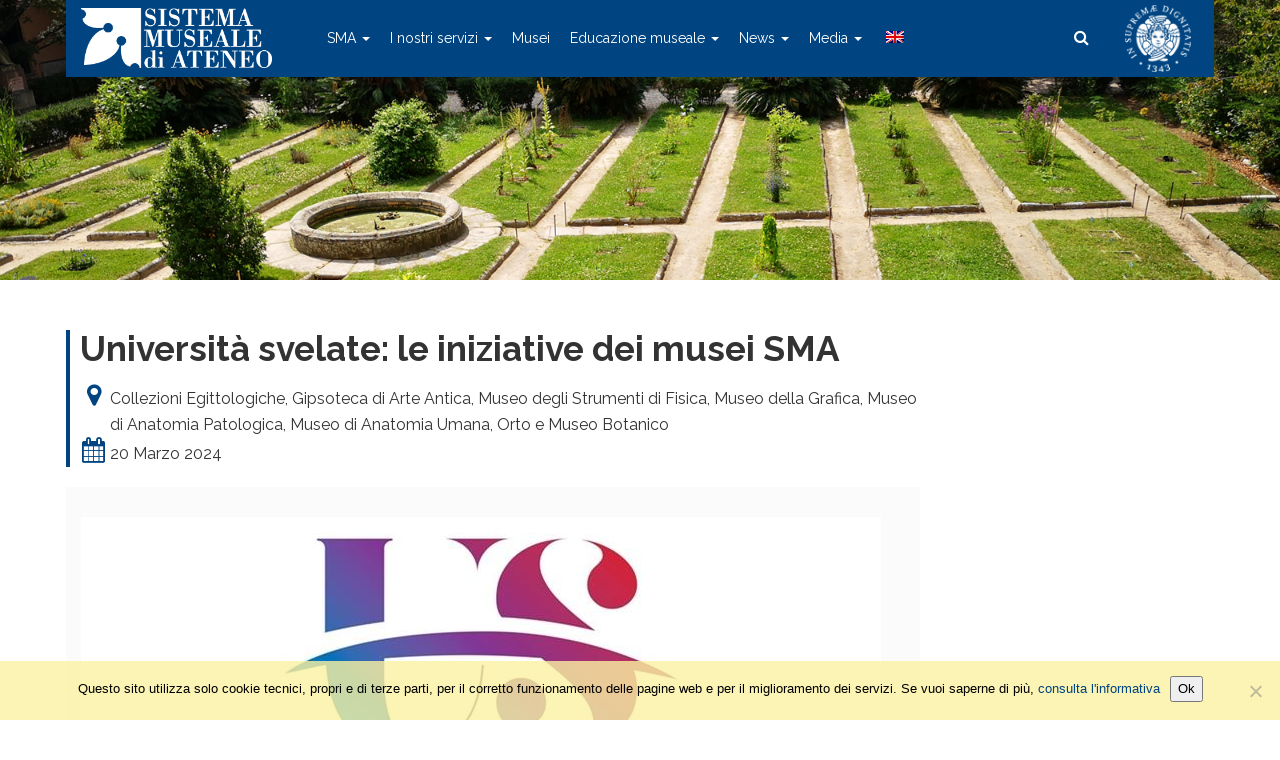

--- FILE ---
content_type: text/html; charset=UTF-8
request_url: https://www.sma.unipi.it/2024/03/universita-svelate/
body_size: 12731
content:
<!DOCTYPE html>
<html class="no-js" lang="it">
<head>
	<title>Università svelate: le iniziative dei musei SMA - Sistema Museale di Ateneo</title>
	<meta charset="utf-8">
	<meta http-equiv="X-UA-Compatible" content="IE=edge">
        <meta name="viewport" content="width=device-width, initial-scale=1.0">
	<meta name='robots' content='index, follow, max-image-preview:large, max-snippet:-1, max-video-preview:-1' />
<link rel="alternate" hreflang="it-it" href="https://www.sma.unipi.it/2024/03/universita-svelate/" />
<link rel="alternate" hreflang="x-default" href="https://www.sma.unipi.it/2024/03/universita-svelate/" />

	<!-- This site is optimized with the Yoast SEO plugin v24.5 - https://yoast.com/wordpress/plugins/seo/ -->
	<link rel="canonical" href="https://www.sma.unipi.it/2024/03/universita-svelate/" />
	<meta property="og:locale" content="it_IT" />
	<meta property="og:type" content="article" />
	<meta property="og:title" content="Università svelate: le iniziative dei musei SMA - Sistema Museale di Ateneo" />
	<meta property="og:description" content="L&#8217;Università di Pisa aderisce&nbsp;all&#8217;iniziativa Università svelate, promossa dalla CRUI &#8211; Conferenza dei Rettori delle Università Italiane con il patrocinio del&nbsp;Ministero dell&#8217;Università e della Ricerca. Il 20 marzo, in occasione della Giornata Nazionale delle Università, in coincidenza con la Giornata Internazionale della Felicità e all&#8217;interno della Settimana della Minerva, in tutta Italia le università celebreranno ilLeggi tutto &gt;" />
	<meta property="og:url" content="https://www.sma.unipi.it/2024/03/universita-svelate/" />
	<meta property="og:site_name" content="Sistema Museale di Ateneo" />
	<meta property="article:publisher" content="https://www.facebook.com/Sistemamusealeunipi/" />
	<meta property="article:published_time" content="2024-03-11T08:34:51+00:00" />
	<meta property="article:modified_time" content="2024-03-21T07:35:12+00:00" />
	<meta property="og:image" content="https://www.sma.unipi.it/wp-content/uploads/2024/03/pub_crop_thumb_Immagine_7ffc31bf-f57f-425b-adee-ac2efabc3b64.jpg" />
	<meta property="og:image:width" content="800" />
	<meta property="og:image:height" content="452" />
	<meta property="og:image:type" content="image/jpeg" />
	<meta name="author" content="a030507@unipi.it" />
	<meta name="twitter:card" content="summary_large_image" />
	<meta name="twitter:label1" content="Scritto da" />
	<meta name="twitter:data1" content="a030507@unipi.it" />
	<meta name="twitter:label2" content="Tempo di lettura stimato" />
	<meta name="twitter:data2" content="3 minuti" />
	<script type="application/ld+json" class="yoast-schema-graph">{"@context":"https://schema.org","@graph":[{"@type":"Article","@id":"https://www.sma.unipi.it/2024/03/universita-svelate/#article","isPartOf":{"@id":"https://www.sma.unipi.it/2024/03/universita-svelate/"},"author":{"name":"a030507@unipi.it","@id":"https://www.sma.unipi.it/#/schema/person/d2bebbee5f49fba3413b89e668d3aad6"},"headline":"Università svelate: le iniziative dei musei SMA","datePublished":"2024-03-11T08:34:51+00:00","dateModified":"2024-03-21T07:35:12+00:00","mainEntityOfPage":{"@id":"https://www.sma.unipi.it/2024/03/universita-svelate/"},"wordCount":356,"publisher":{"@id":"https://www.sma.unipi.it/#organization"},"image":{"@id":"https://www.sma.unipi.it/2024/03/universita-svelate/#primaryimage"},"thumbnailUrl":"https://www.sma.unipi.it/wp-content/uploads/2024/03/pub_crop_thumb_Immagine_7ffc31bf-f57f-425b-adee-ac2efabc3b64.jpg","articleSection":["Collezioni Egittologiche","Evento","Gipsoteca di Arte Antica","Museo degli Strumenti di Fisica","Museo della Grafica","Museo di Anatomia Patologica","Museo di Anatomia Umana","Orto e Museo Botanico"],"inLanguage":"it-IT"},{"@type":"WebPage","@id":"https://www.sma.unipi.it/2024/03/universita-svelate/","url":"https://www.sma.unipi.it/2024/03/universita-svelate/","name":"Università svelate: le iniziative dei musei SMA - Sistema Museale di Ateneo","isPartOf":{"@id":"https://www.sma.unipi.it/#website"},"primaryImageOfPage":{"@id":"https://www.sma.unipi.it/2024/03/universita-svelate/#primaryimage"},"image":{"@id":"https://www.sma.unipi.it/2024/03/universita-svelate/#primaryimage"},"thumbnailUrl":"https://www.sma.unipi.it/wp-content/uploads/2024/03/pub_crop_thumb_Immagine_7ffc31bf-f57f-425b-adee-ac2efabc3b64.jpg","datePublished":"2024-03-11T08:34:51+00:00","dateModified":"2024-03-21T07:35:12+00:00","breadcrumb":{"@id":"https://www.sma.unipi.it/2024/03/universita-svelate/#breadcrumb"},"inLanguage":"it-IT","potentialAction":[{"@type":"ReadAction","target":["https://www.sma.unipi.it/2024/03/universita-svelate/"]}]},{"@type":"ImageObject","inLanguage":"it-IT","@id":"https://www.sma.unipi.it/2024/03/universita-svelate/#primaryimage","url":"https://www.sma.unipi.it/wp-content/uploads/2024/03/pub_crop_thumb_Immagine_7ffc31bf-f57f-425b-adee-ac2efabc3b64.jpg","contentUrl":"https://www.sma.unipi.it/wp-content/uploads/2024/03/pub_crop_thumb_Immagine_7ffc31bf-f57f-425b-adee-ac2efabc3b64.jpg","width":800,"height":452},{"@type":"BreadcrumbList","@id":"https://www.sma.unipi.it/2024/03/universita-svelate/#breadcrumb","itemListElement":[{"@type":"ListItem","position":1,"name":"Home","item":"https://www.sma.unipi.it/"},{"@type":"ListItem","position":2,"name":"Archivio","item":"https://www.sma.unipi.it/archivio/"},{"@type":"ListItem","position":3,"name":"Università svelate: le iniziative dei musei SMA"}]},{"@type":"WebSite","@id":"https://www.sma.unipi.it/#website","url":"https://www.sma.unipi.it/","name":"Sistema Museale di Ateneo","description":"","publisher":{"@id":"https://www.sma.unipi.it/#organization"},"potentialAction":[{"@type":"SearchAction","target":{"@type":"EntryPoint","urlTemplate":"https://www.sma.unipi.it/?s={search_term_string}"},"query-input":{"@type":"PropertyValueSpecification","valueRequired":true,"valueName":"search_term_string"}}],"inLanguage":"it-IT"},{"@type":"Organization","@id":"https://www.sma.unipi.it/#organization","name":"Sistema Museale di Ateneo","url":"https://www.sma.unipi.it/","logo":{"@type":"ImageObject","inLanguage":"it-IT","@id":"https://www.sma.unipi.it/#/schema/logo/image/","url":"https://www.sma.unipi.it/wp-content/uploads/2017/11/logo-sma.jpg","contentUrl":"https://www.sma.unipi.it/wp-content/uploads/2017/11/logo-sma.jpg","width":185,"height":75,"caption":"Sistema Museale di Ateneo"},"image":{"@id":"https://www.sma.unipi.it/#/schema/logo/image/"},"sameAs":["https://www.facebook.com/Sistemamusealeunipi/"]},{"@type":"Person","@id":"https://www.sma.unipi.it/#/schema/person/d2bebbee5f49fba3413b89e668d3aad6","name":"a030507@unipi.it"}]}</script>
	<!-- / Yoast SEO plugin. -->


<link rel='dns-prefetch' href='//maps.google.com' />
<link rel='dns-prefetch' href='//cdnjs.cloudflare.com' />
<link rel='dns-prefetch' href='//stats.wp.com' />
<link rel='dns-prefetch' href='//fonts.googleapis.com' />
<link rel='dns-prefetch' href='//maxcdn.bootstrapcdn.com' />
<link rel='dns-prefetch' href='//v0.wordpress.com' />
<link rel='stylesheet' id='wp-block-library-css' href='https://www.sma.unipi.it/wp-includes/css/dist/block-library/style.min.css?ver=6.5.7'  media='all' />
<link rel='stylesheet' id='mediaelement-css' href='https://www.sma.unipi.it/wp-includes/js/mediaelement/mediaelementplayer-legacy.min.css?ver=4.2.17'  media='all' />
<link rel='stylesheet' id='wp-mediaelement-css' href='https://www.sma.unipi.it/wp-includes/js/mediaelement/wp-mediaelement.min.css?ver=6.5.7'  media='all' />
<style id='jetpack-sharing-buttons-style-inline-css' type='text/css'>
.jetpack-sharing-buttons__services-list{display:flex;flex-direction:row;flex-wrap:wrap;gap:0;list-style-type:none;margin:5px;padding:0}.jetpack-sharing-buttons__services-list.has-small-icon-size{font-size:12px}.jetpack-sharing-buttons__services-list.has-normal-icon-size{font-size:16px}.jetpack-sharing-buttons__services-list.has-large-icon-size{font-size:24px}.jetpack-sharing-buttons__services-list.has-huge-icon-size{font-size:36px}@media print{.jetpack-sharing-buttons__services-list{display:none!important}}.editor-styles-wrapper .wp-block-jetpack-sharing-buttons{gap:0;padding-inline-start:0}ul.jetpack-sharing-buttons__services-list.has-background{padding:1.25em 2.375em}
</style>
<style id='classic-theme-styles-inline-css' type='text/css'>
/*! This file is auto-generated */
.wp-block-button__link{color:#fff;background-color:#32373c;border-radius:9999px;box-shadow:none;text-decoration:none;padding:calc(.667em + 2px) calc(1.333em + 2px);font-size:1.125em}.wp-block-file__button{background:#32373c;color:#fff;text-decoration:none}
</style>
<style id='global-styles-inline-css' type='text/css'>
body{--wp--preset--color--black: #000000;--wp--preset--color--cyan-bluish-gray: #abb8c3;--wp--preset--color--white: #ffffff;--wp--preset--color--pale-pink: #f78da7;--wp--preset--color--vivid-red: #cf2e2e;--wp--preset--color--luminous-vivid-orange: #ff6900;--wp--preset--color--luminous-vivid-amber: #fcb900;--wp--preset--color--light-green-cyan: #7bdcb5;--wp--preset--color--vivid-green-cyan: #00d084;--wp--preset--color--pale-cyan-blue: #8ed1fc;--wp--preset--color--vivid-cyan-blue: #0693e3;--wp--preset--color--vivid-purple: #9b51e0;--wp--preset--gradient--vivid-cyan-blue-to-vivid-purple: linear-gradient(135deg,rgba(6,147,227,1) 0%,rgb(155,81,224) 100%);--wp--preset--gradient--light-green-cyan-to-vivid-green-cyan: linear-gradient(135deg,rgb(122,220,180) 0%,rgb(0,208,130) 100%);--wp--preset--gradient--luminous-vivid-amber-to-luminous-vivid-orange: linear-gradient(135deg,rgba(252,185,0,1) 0%,rgba(255,105,0,1) 100%);--wp--preset--gradient--luminous-vivid-orange-to-vivid-red: linear-gradient(135deg,rgba(255,105,0,1) 0%,rgb(207,46,46) 100%);--wp--preset--gradient--very-light-gray-to-cyan-bluish-gray: linear-gradient(135deg,rgb(238,238,238) 0%,rgb(169,184,195) 100%);--wp--preset--gradient--cool-to-warm-spectrum: linear-gradient(135deg,rgb(74,234,220) 0%,rgb(151,120,209) 20%,rgb(207,42,186) 40%,rgb(238,44,130) 60%,rgb(251,105,98) 80%,rgb(254,248,76) 100%);--wp--preset--gradient--blush-light-purple: linear-gradient(135deg,rgb(255,206,236) 0%,rgb(152,150,240) 100%);--wp--preset--gradient--blush-bordeaux: linear-gradient(135deg,rgb(254,205,165) 0%,rgb(254,45,45) 50%,rgb(107,0,62) 100%);--wp--preset--gradient--luminous-dusk: linear-gradient(135deg,rgb(255,203,112) 0%,rgb(199,81,192) 50%,rgb(65,88,208) 100%);--wp--preset--gradient--pale-ocean: linear-gradient(135deg,rgb(255,245,203) 0%,rgb(182,227,212) 50%,rgb(51,167,181) 100%);--wp--preset--gradient--electric-grass: linear-gradient(135deg,rgb(202,248,128) 0%,rgb(113,206,126) 100%);--wp--preset--gradient--midnight: linear-gradient(135deg,rgb(2,3,129) 0%,rgb(40,116,252) 100%);--wp--preset--font-size--small: 13px;--wp--preset--font-size--medium: 20px;--wp--preset--font-size--large: 36px;--wp--preset--font-size--x-large: 42px;--wp--preset--spacing--20: 0.44rem;--wp--preset--spacing--30: 0.67rem;--wp--preset--spacing--40: 1rem;--wp--preset--spacing--50: 1.5rem;--wp--preset--spacing--60: 2.25rem;--wp--preset--spacing--70: 3.38rem;--wp--preset--spacing--80: 5.06rem;--wp--preset--shadow--natural: 6px 6px 9px rgba(0, 0, 0, 0.2);--wp--preset--shadow--deep: 12px 12px 50px rgba(0, 0, 0, 0.4);--wp--preset--shadow--sharp: 6px 6px 0px rgba(0, 0, 0, 0.2);--wp--preset--shadow--outlined: 6px 6px 0px -3px rgba(255, 255, 255, 1), 6px 6px rgba(0, 0, 0, 1);--wp--preset--shadow--crisp: 6px 6px 0px rgba(0, 0, 0, 1);}:where(.is-layout-flex){gap: 0.5em;}:where(.is-layout-grid){gap: 0.5em;}body .is-layout-flex{display: flex;}body .is-layout-flex{flex-wrap: wrap;align-items: center;}body .is-layout-flex > *{margin: 0;}body .is-layout-grid{display: grid;}body .is-layout-grid > *{margin: 0;}:where(.wp-block-columns.is-layout-flex){gap: 2em;}:where(.wp-block-columns.is-layout-grid){gap: 2em;}:where(.wp-block-post-template.is-layout-flex){gap: 1.25em;}:where(.wp-block-post-template.is-layout-grid){gap: 1.25em;}.has-black-color{color: var(--wp--preset--color--black) !important;}.has-cyan-bluish-gray-color{color: var(--wp--preset--color--cyan-bluish-gray) !important;}.has-white-color{color: var(--wp--preset--color--white) !important;}.has-pale-pink-color{color: var(--wp--preset--color--pale-pink) !important;}.has-vivid-red-color{color: var(--wp--preset--color--vivid-red) !important;}.has-luminous-vivid-orange-color{color: var(--wp--preset--color--luminous-vivid-orange) !important;}.has-luminous-vivid-amber-color{color: var(--wp--preset--color--luminous-vivid-amber) !important;}.has-light-green-cyan-color{color: var(--wp--preset--color--light-green-cyan) !important;}.has-vivid-green-cyan-color{color: var(--wp--preset--color--vivid-green-cyan) !important;}.has-pale-cyan-blue-color{color: var(--wp--preset--color--pale-cyan-blue) !important;}.has-vivid-cyan-blue-color{color: var(--wp--preset--color--vivid-cyan-blue) !important;}.has-vivid-purple-color{color: var(--wp--preset--color--vivid-purple) !important;}.has-black-background-color{background-color: var(--wp--preset--color--black) !important;}.has-cyan-bluish-gray-background-color{background-color: var(--wp--preset--color--cyan-bluish-gray) !important;}.has-white-background-color{background-color: var(--wp--preset--color--white) !important;}.has-pale-pink-background-color{background-color: var(--wp--preset--color--pale-pink) !important;}.has-vivid-red-background-color{background-color: var(--wp--preset--color--vivid-red) !important;}.has-luminous-vivid-orange-background-color{background-color: var(--wp--preset--color--luminous-vivid-orange) !important;}.has-luminous-vivid-amber-background-color{background-color: var(--wp--preset--color--luminous-vivid-amber) !important;}.has-light-green-cyan-background-color{background-color: var(--wp--preset--color--light-green-cyan) !important;}.has-vivid-green-cyan-background-color{background-color: var(--wp--preset--color--vivid-green-cyan) !important;}.has-pale-cyan-blue-background-color{background-color: var(--wp--preset--color--pale-cyan-blue) !important;}.has-vivid-cyan-blue-background-color{background-color: var(--wp--preset--color--vivid-cyan-blue) !important;}.has-vivid-purple-background-color{background-color: var(--wp--preset--color--vivid-purple) !important;}.has-black-border-color{border-color: var(--wp--preset--color--black) !important;}.has-cyan-bluish-gray-border-color{border-color: var(--wp--preset--color--cyan-bluish-gray) !important;}.has-white-border-color{border-color: var(--wp--preset--color--white) !important;}.has-pale-pink-border-color{border-color: var(--wp--preset--color--pale-pink) !important;}.has-vivid-red-border-color{border-color: var(--wp--preset--color--vivid-red) !important;}.has-luminous-vivid-orange-border-color{border-color: var(--wp--preset--color--luminous-vivid-orange) !important;}.has-luminous-vivid-amber-border-color{border-color: var(--wp--preset--color--luminous-vivid-amber) !important;}.has-light-green-cyan-border-color{border-color: var(--wp--preset--color--light-green-cyan) !important;}.has-vivid-green-cyan-border-color{border-color: var(--wp--preset--color--vivid-green-cyan) !important;}.has-pale-cyan-blue-border-color{border-color: var(--wp--preset--color--pale-cyan-blue) !important;}.has-vivid-cyan-blue-border-color{border-color: var(--wp--preset--color--vivid-cyan-blue) !important;}.has-vivid-purple-border-color{border-color: var(--wp--preset--color--vivid-purple) !important;}.has-vivid-cyan-blue-to-vivid-purple-gradient-background{background: var(--wp--preset--gradient--vivid-cyan-blue-to-vivid-purple) !important;}.has-light-green-cyan-to-vivid-green-cyan-gradient-background{background: var(--wp--preset--gradient--light-green-cyan-to-vivid-green-cyan) !important;}.has-luminous-vivid-amber-to-luminous-vivid-orange-gradient-background{background: var(--wp--preset--gradient--luminous-vivid-amber-to-luminous-vivid-orange) !important;}.has-luminous-vivid-orange-to-vivid-red-gradient-background{background: var(--wp--preset--gradient--luminous-vivid-orange-to-vivid-red) !important;}.has-very-light-gray-to-cyan-bluish-gray-gradient-background{background: var(--wp--preset--gradient--very-light-gray-to-cyan-bluish-gray) !important;}.has-cool-to-warm-spectrum-gradient-background{background: var(--wp--preset--gradient--cool-to-warm-spectrum) !important;}.has-blush-light-purple-gradient-background{background: var(--wp--preset--gradient--blush-light-purple) !important;}.has-blush-bordeaux-gradient-background{background: var(--wp--preset--gradient--blush-bordeaux) !important;}.has-luminous-dusk-gradient-background{background: var(--wp--preset--gradient--luminous-dusk) !important;}.has-pale-ocean-gradient-background{background: var(--wp--preset--gradient--pale-ocean) !important;}.has-electric-grass-gradient-background{background: var(--wp--preset--gradient--electric-grass) !important;}.has-midnight-gradient-background{background: var(--wp--preset--gradient--midnight) !important;}.has-small-font-size{font-size: var(--wp--preset--font-size--small) !important;}.has-medium-font-size{font-size: var(--wp--preset--font-size--medium) !important;}.has-large-font-size{font-size: var(--wp--preset--font-size--large) !important;}.has-x-large-font-size{font-size: var(--wp--preset--font-size--x-large) !important;}
.wp-block-navigation a:where(:not(.wp-element-button)){color: inherit;}
:where(.wp-block-post-template.is-layout-flex){gap: 1.25em;}:where(.wp-block-post-template.is-layout-grid){gap: 1.25em;}
:where(.wp-block-columns.is-layout-flex){gap: 2em;}:where(.wp-block-columns.is-layout-grid){gap: 2em;}
.wp-block-pullquote{font-size: 1.5em;line-height: 1.6;}
</style>
<link rel='stylesheet' id='cookie-notice-front-css' href='https://www.sma.unipi.it/wp-content/plugins/cookie-notice/css/front.min.css?ver=2.5.11'  media='all' />
<link rel='stylesheet' id='wpa-style-css' href='https://www.sma.unipi.it/wp-content/plugins/wp-accessibility/css/wpa-style.css?ver=2.2.6'  media='all' />
<style id='wpa-style-inline-css' type='text/css'>
:root { --admin-bar-top : 7px; }
</style>
<link rel='stylesheet' id='wpml-menu-item-0-css' href='https://www.sma.unipi.it/wp-content/plugins/sitepress-multilingual-cms/templates/language-switchers/menu-item/style.min.css?ver=1'  media='all' />
<link rel='stylesheet' id='bootstrap-css-css' href='https://www.sma.unipi.it/wp-content/themes/bst-master/css/bootstrap.min.css?ver=3.3.4'  media='all' />
<link rel='stylesheet' id='bst-css-css' href='https://www.sma.unipi.it/wp-content/themes/bst-master/css/bst.css?ver=1.25'  media='all' />
<link rel='stylesheet' id='bst-responsive-css-css' href='https://www.sma.unipi.it/wp-content/themes/bst-master/css/bst-responsive.css'  media='all' />
<link rel='stylesheet' id='raleway-font-css' href='//fonts.googleapis.com/css?family=Raleway%3A300%2C400%2C600%2C700&#038;ver=1.0'  media='all' />
<link rel='stylesheet' id='font-awesome-css' href='//maxcdn.bootstrapcdn.com/font-awesome/4.7.0/css/font-awesome.min.css?ver=4.7.0'  media='all' />
<link rel='stylesheet' id='select2-css-css' href='//cdnjs.cloudflare.com/ajax/libs/select2/4.0.5/css/select2.min.css'  media='all' />
<link rel='stylesheet' id='select2-bootstrap-theme-css' href='//cdnjs.cloudflare.com/ajax/libs/select2-bootstrap-theme/0.1.0-beta.10/select2-bootstrap.min.css'  media='all' />
<script  src="https://www.sma.unipi.it/wp-includes/js/jquery/jquery.min.js?ver=3.7.1" id="jquery-core-js"></script>
<script  src="https://www.sma.unipi.it/wp-includes/js/jquery/jquery-migrate.min.js?ver=3.4.1" id="jquery-migrate-js"></script>
<script type="text/javascript" id="3d-flip-book-client-locale-loader-js-extra">
/* <![CDATA[ */
var FB3D_CLIENT_LOCALE = {"ajaxurl":"https:\/\/www.sma.unipi.it\/wp-admin\/admin-ajax.php","dictionary":{"Table of contents":"Table of contents","Close":"Close","Bookmarks":"Bookmarks","Thumbnails":"Thumbnails","Search":"Search","Share":"Share","Facebook":"Facebook","Twitter":"Twitter","Email":"Email","Play":"Play","Previous page":"Previous page","Next page":"Next page","Zoom in":"Zoom in","Zoom out":"Zoom out","Fit view":"Fit view","Auto play":"Auto play","Full screen":"Full screen","More":"More","Smart pan":"Smart pan","Single page":"Single page","Sounds":"Sounds","Stats":"Stats","Print":"Print","Download":"Download","Goto first page":"Goto first page","Goto last page":"Goto last page"},"images":"https:\/\/www.sma.unipi.it\/wp-content\/plugins\/interactive-3d-flipbook-powered-physics-engine\/assets\/images\/","jsData":{"urls":[],"posts":{"ids_mis":[],"ids":[]},"pages":[],"firstPages":[],"bookCtrlProps":[],"bookTemplates":[]},"key":"3d-flip-book","pdfJS":{"pdfJsLib":"https:\/\/www.sma.unipi.it\/wp-content\/plugins\/interactive-3d-flipbook-powered-physics-engine\/assets\/js\/pdf.min.js?ver=4.3.136","pdfJsWorker":"https:\/\/www.sma.unipi.it\/wp-content\/plugins\/interactive-3d-flipbook-powered-physics-engine\/assets\/js\/pdf.worker.js?ver=4.3.136","stablePdfJsLib":"https:\/\/www.sma.unipi.it\/wp-content\/plugins\/interactive-3d-flipbook-powered-physics-engine\/assets\/js\/stable\/pdf.min.js?ver=2.5.207","stablePdfJsWorker":"https:\/\/www.sma.unipi.it\/wp-content\/plugins\/interactive-3d-flipbook-powered-physics-engine\/assets\/js\/stable\/pdf.worker.js?ver=2.5.207","pdfJsCMapUrl":"https:\/\/www.sma.unipi.it\/wp-content\/plugins\/interactive-3d-flipbook-powered-physics-engine\/assets\/cmaps\/"},"cacheurl":"https:\/\/www.sma.unipi.it\/wp-content\/uploads\/3d-flip-book\/cache\/","pluginsurl":"https:\/\/www.sma.unipi.it\/wp-content\/plugins\/","pluginurl":"https:\/\/www.sma.unipi.it\/wp-content\/plugins\/interactive-3d-flipbook-powered-physics-engine\/","thumbnailSize":{"width":"400","height":"400"},"version":"1.16.17"};
/* ]]> */
</script>
<script  src="https://www.sma.unipi.it/wp-content/plugins/interactive-3d-flipbook-powered-physics-engine/assets/js/client-locale-loader.js?ver=1.16.17" id="3d-flip-book-client-locale-loader-js" async="async" data-wp-strategy="async"></script>
<link rel="https://api.w.org/" href="https://www.sma.unipi.it/wp-json/" /><link rel="alternate" type="application/json" href="https://www.sma.unipi.it/wp-json/wp/v2/posts/19295" /><link rel="alternate" type="application/json+oembed" href="https://www.sma.unipi.it/wp-json/oembed/1.0/embed?url=https%3A%2F%2Fwww.sma.unipi.it%2F2024%2F03%2Funiversita-svelate%2F" />
<link rel="alternate" type="text/xml+oembed" href="https://www.sma.unipi.it/wp-json/oembed/1.0/embed?url=https%3A%2F%2Fwww.sma.unipi.it%2F2024%2F03%2Funiversita-svelate%2F&#038;format=xml" />
<meta name="generator" content="WPML ver:4.8.6 stt:1,27;" />
	<style>img#wpstats{display:none}</style>
		    <!-- Custom Favicons -->
    <link rel="shortcut icon" href="https://www.sma.unipi.it/wp-content/themes/bst-master/images/favicon.ico"/>
		<style type="text/css" id="wp-custom-css">
			.simcal-event.simcal-events-calendar-1017
{
	background-color:#337ab7;
}
.simcal-event.simcal-events-calendar-1018
{
	background-color: #c0a430;
}
.simcal-event-title
{
	color:#ffffff;
}
.simcal-tooltip-content .simcal-event-title
{
	color:#000000;
}
.icon {
	display: inline-block;
	padding: 4px 6px;
	border-radius: 3px;
	background: #ccc;
	color: #fff;
	text-decoration: none;
	line-height: 1em;
	font-size: 85%;
	font-weight: 600;
}
.icon:hover, .icon:focus {
	color: #fff;
	text-decoration: none;
}
.icon-fb {
	background: #4267B2;
}
.icon-yt {
	background: #FF0000;
}
.icon-in {
	background: #f09433; 
	background: -moz-linear-gradient(45deg, #f09433 0%, #e6683c 25%, #dc2743 50%, #cc2366 75%, #bc1888 100%); 
	background: -webkit-linear-gradient(45deg, #f09433 0%,#e6683c 25%,#dc2743 50%,#cc2366 75%,#bc1888 100%); 
	background: linear-gradient(45deg, #f09433 0%,#e6683c 25%,#dc2743 50%,#cc2366 75%,#bc1888 100%); 
	filter: progid:DXImageTransform.Microsoft.gradient( startColorstr='#f09433', endColorstr='#bc1888',GradientType=1 );
}
body.admin-bar .navmenu {
    top: 32px
}
img {
	height: auto;
}
.accordion .accordion-title {
    border: 1px solid #ddd;
    position: relative;
    display: block;
    padding: 10px 15px;
    font-size: 18px;
    font-weight: 600;
    margin-bottom: 0;
}
.accordion .accordion-title + div {
    border: 1px solid #ddd;
    border-top: 0;
    padding: 15px;
}
.accordion .accordion-title:after {
    font-family: "FontAwesome";
    font-weight: 900;
    content: "\f054";
    float: right;
    font-size: 14px;
}
.accordion .accordion-title.open:after {
    content: "\f078";
    float: right;
}
.slider-home {
	margin-bottom: 30px;
}
.sistema-museale-ateneo.museum-icon {
    display: none;
}
		</style>
		
  <!--[if lt IE 9]>
    <script src="https://oss.maxcdn.com/html5shiv/3.7.2/html5shiv.min.js"></script>
    <script src="https://oss.maxcdn.com/respond/1.4.2/respond.min.js"></script>
  <![endif]-->


</head>

<body class="post-template-default single single-post postid-19295 single-format-standard cookies-not-set chrome">
<!--[if lt IE 8]>
<div class="alert alert-warning">
	You are using an <strong>outdated</strong> browser. Please <a href="http://browsehappy.com/">upgrade your browser</a> to improve your experience.
</div>
<![endif]-->

<header style="" class="">
    <div class="navmenu">
        <div class="container">
            <div>
                <nav class="navbar navbar-default navbar-static-top">
                    <div class="navbar-header">
                      <button type="button" class="navbar-toggle collapsed" data-toggle="collapse" data-target="#navbar">
                        <span class="sr-only">Toggle navigation</span>
                        <span class="icon-bar"></span>
                        <span class="icon-bar"></span>
                        <span class="icon-bar"></span>
                      </button>
                        <a class="navbar-brand" href="https://www.sma.unipi.it/" title="" ><img src="https://www.sma.unipi.it/wp-content/themes/bst-master/images/logo-sma-white.png" alt=""></a>
                    </div>
                    <div class="collapse navbar-collapse" id="navbar">
                      <div class="menu-main-container"><ul id="menu-main" class="nav navbar-nav"><li id="menu-item-761" class="menu-item menu-item-type-taxonomy menu-item-object-category menu-item-has-children menu-item-761 dropdown"><a title="SMA" href="#" data-toggle="dropdown" class="dropdown-toggle" aria-haspopup="true">SMA <span class="caret"></span></a>
<ul role="menu" class=" dropdown-menu">
	<li id="menu-item-1037" class="menu-item menu-item-type-post_type menu-item-object-page menu-item-1037"><a title="Chi siamo" href="https://www.sma.unipi.it/chi-siamo/">Chi siamo</a></li>
	<li id="menu-item-1518" class="menu-item menu-item-type-post_type menu-item-object-page menu-item-1518"><a title="Dove siamo" href="https://www.sma.unipi.it/dove-siamo/">Dove siamo</a></li>
	<li id="menu-item-1036" class="menu-item menu-item-type-post_type menu-item-object-page menu-item-1036"><a title="Personale e contatti" href="https://www.sma.unipi.it/personale-e-contatti/">Personale e contatti</a></li>
	<li id="menu-item-10064" class="menu-item menu-item-type-post_type menu-item-object-page menu-item-10064"><a title="Ricerca nei musei di Ateneo" href="https://www.sma.unipi.it/ricerca-nei-musei-di-ateneo/">Ricerca nei musei di Ateneo</a></li>
	<li id="menu-item-21896" class="menu-item menu-item-type-post_type menu-item-object-page menu-item-21896"><a title="Lavora con noi" href="https://www.sma.unipi.it/lavora-con-noi/">Lavora con noi</a></li>
	<li id="menu-item-7000" class="menu-item menu-item-type-post_type menu-item-object-page menu-item-7000"><a title="SMA: musei al servizio degli studenti" href="https://www.sma.unipi.it/sma-studenti/">SMA: musei al servizio degli studenti</a></li>
	<li id="menu-item-13841" class="menu-item menu-item-type-post_type menu-item-object-page menu-item-13841"><a title="Summer school organizzate dallo SMA" href="https://www.sma.unipi.it/summer-school-organizzate-dallo-sma/">Summer school organizzate dallo SMA</a></li>
	<li id="menu-item-1057" class="menu-item menu-item-type-post_type menu-item-object-page menu-item-1057"><a title="Servizio Civile Regionale" href="https://www.sma.unipi.it/servizio-civile/">Servizio Civile Regionale</a></li>
	<li id="menu-item-1066" class="menu-item menu-item-type-post_type menu-item-object-page menu-item-1066"><a title="Progetti e finanziamenti" href="https://www.sma.unipi.it/progetti-2/">Progetti e finanziamenti</a></li>
	<li id="menu-item-16778" class="menu-item menu-item-type-post_type menu-item-object-page menu-item-16778"><a title="Delibere e relazioni annuali" href="https://www.sma.unipi.it/delibere-e-relazioni-annuali-sullattivita-dello-sma/">Delibere e relazioni annuali</a></li>
	<li id="menu-item-19858" class="menu-item menu-item-type-post_type menu-item-object-page menu-item-19858"><a title="Regolamenti e convenzioni" href="https://www.sma.unipi.it/regolamenti-e-convenzioni/">Regolamenti e convenzioni</a></li>
	<li id="menu-item-23391" class="menu-item menu-item-type-post_type menu-item-object-page menu-item-23391"><a title="Bandi" href="https://www.sma.unipi.it/bandi/">Bandi</a></li>
</ul>
</li>
<li id="menu-item-7803" class="menu-item menu-item-type-post_type menu-item-object-page menu-item-has-children menu-item-7803 dropdown"><a title="I nostri servizi" href="#" data-toggle="dropdown" class="dropdown-toggle" aria-haspopup="true">I nostri servizi <span class="caret"></span></a>
<ul role="menu" class=" dropdown-menu">
	<li id="menu-item-1375" class="menu-item menu-item-type-post_type menu-item-object-page menu-item-1375"><a title="Informazioni orari e tariffe" href="https://www.sma.unipi.it/visita/">Informazioni orari e tariffe</a></li>
	<li id="menu-item-7798" class="menu-item menu-item-type-post_type menu-item-object-page menu-item-7798"><a title="Musei SMArt.unipi: visite virtuali" href="https://www.sma.unipi.it/smart-unipi/">Musei SMArt.unipi: visite virtuali</a></li>
	<li id="menu-item-13928" class="menu-item menu-item-type-post_type menu-item-object-page menu-item-13928"><a title="Bookshop musei SMA" href="https://www.sma.unipi.it/bookshop-musei-sma/">Bookshop musei SMA</a></li>
	<li id="menu-item-13072" class="menu-item menu-item-type-post_type menu-item-object-page menu-item-13072"><a title="Store Unipi" href="https://www.sma.unipi.it/store-universita-pisa/">Store Unipi</a></li>
	<li id="menu-item-23889" class="menu-item menu-item-type-post_type menu-item-object-page menu-item-23889"><a title="Utilizzo degli spazi museali" href="https://www.sma.unipi.it/utilizzo-degli-spazi-museali/">Utilizzo degli spazi museali</a></li>
	<li id="menu-item-23900" class="menu-item menu-item-type-post_type menu-item-object-page menu-item-23900"><a title="Privacy Policy" href="https://www.sma.unipi.it/privacy-policy/">Privacy Policy</a></li>
</ul>
</li>
<li id="menu-item-3504" class="menu-item menu-item-type-post_type menu-item-object-page menu-item-3504"><a title="Musei" href="https://www.sma.unipi.it/musei-universitari/">Musei</a></li>
<li id="menu-item-1720" class="menu-item menu-item-type-custom menu-item-object-custom menu-item-has-children menu-item-1720 dropdown"><a title="Educazione museale" href="#" data-toggle="dropdown" class="dropdown-toggle" aria-haspopup="true">Educazione museale <span class="caret"></span></a>
<ul role="menu" class=" dropdown-menu">
	<li id="menu-item-1046" class="menu-item menu-item-type-post_type menu-item-object-page menu-item-1046"><a title="Scuole &#8211; Offerta Didattica a.s. 2025-2026 e Concorso &#8220;Memorie di famiglia nel museo di classe&#8221;" href="https://www.sma.unipi.it/scuole/">Scuole &#8211; Offerta Didattica a.s. 2025-2026 e Concorso &#8220;Memorie di famiglia nel museo di classe&#8221;</a></li>
	<li id="menu-item-1055" class="menu-item menu-item-type-post_type menu-item-object-page menu-item-1055"><a title="Scuole: Percorsi per le Competenze Trasversali e l’Orientamento (PCTO)" href="https://www.sma.unipi.it/pcto/">Scuole: Percorsi per le Competenze Trasversali e l’Orientamento (PCTO)</a></li>
	<li id="menu-item-1045" class="menu-item menu-item-type-post_type menu-item-object-page menu-item-1045"><a title="Famiglie e bambini: laboratori, attività, campi" href="https://www.sma.unipi.it/famiglie-e-bambini/">Famiglie e bambini: laboratori, attività, campi</a></li>
	<li id="menu-item-11295" class="menu-item menu-item-type-post_type menu-item-object-page menu-item-11295"><a title="Musei per tutti e accessibilità" href="https://www.sma.unipi.it/musei-per-tutti/">Musei per tutti e accessibilità</a></li>
</ul>
</li>
<li id="menu-item-1059" class="menu-item menu-item-type-custom menu-item-object-custom menu-item-has-children menu-item-1059 dropdown"><a title="News" href="#" data-toggle="dropdown" class="dropdown-toggle" aria-haspopup="true">News <span class="caret"></span></a>
<ul role="menu" class=" dropdown-menu">
	<li id="menu-item-1060" class="menu-item menu-item-type-taxonomy menu-item-object-category current-post-ancestor current-menu-parent current-post-parent menu-item-1060"><a title="Eventi" href="https://www.sma.unipi.it/category/evento/">Eventi</a></li>
	<li id="menu-item-85" class="menu-item menu-item-type-taxonomy menu-item-object-category menu-item-85"><a title="News" href="https://www.sma.unipi.it/category/news/">News</a></li>
</ul>
</li>
<li id="menu-item-1061" class="menu-item menu-item-type-custom menu-item-object-custom menu-item-has-children menu-item-1061 dropdown"><a title="Media" href="#" data-toggle="dropdown" class="dropdown-toggle" aria-haspopup="true">Media <span class="caret"></span></a>
<ul role="menu" class=" dropdown-menu">
	<li id="menu-item-1065" class="menu-item menu-item-type-post_type menu-item-object-page menu-item-1065"><a title="Foto" href="https://www.sma.unipi.it/foto/">Foto</a></li>
	<li id="menu-item-22" class="menu-item menu-item-type-post_type menu-item-object-page menu-item-22"><a title="Video" href="https://www.sma.unipi.it/video/">Video</a></li>
	<li id="menu-item-16892" class="menu-item menu-item-type-post_type menu-item-object-page menu-item-16892"><a title="Rassegna stampa" href="https://www.sma.unipi.it/parlano-di-noi/">Rassegna stampa</a></li>
</ul>
</li>
<li id="menu-item-wpml-ls-3-en" class="menu-item wpml-ls-slot-3 wpml-ls-item wpml-ls-item-en wpml-ls-menu-item wpml-ls-first-item wpml-ls-last-item menu-item-type-wpml_ls_menu_item menu-item-object-wpml_ls_menu_item menu-item-wpml-ls-3-en"><a title="
            &lt;img
            class=&quot;wpml-ls-flag&quot;
            src=&quot;https://www.sma.unipi.it/wp-content/plugins/sitepress-multilingual-cms/res/flags/en.png&quot;
            alt=&quot;Inglese&quot;
            
            
    /&gt;" href="https://www.sma.unipi.it/en/" aria-label="Passa a Inglese" role="menuitem"><span class="glyphicon Passa a Inglese"></span>&nbsp;<img
            class="wpml-ls-flag"
            src="https://www.sma.unipi.it/wp-content/plugins/sitepress-multilingual-cms/res/flags/en.png"
            alt="Inglese"
            
            
    /></a></li>
</ul></div>                        <div class="topbar-icons">
    <span><i class="fa fa-search"></i></span>
</div>
<div class="navbarsearch search" style="display:none;">
	<form role="search" method="get" id="searchform" action="https://www.sma.unipi.it/">
		<input type="text" class="search-form form-control" value="" autocomplete="off" placeholder="Scrivi quello che stai cercando e premi invio" name="s" id="s">
		<span class="search-close"><i class="fa fa-times"></i></span>
	</form>
</div>

                    </div><!-- /.navbar-collapse -->
                    <div class="unipi-logo">
                            <a title="Università di Pisa" href="https://www.unipi.it" target="_blank">
                                <img src="https://www.sma.unipi.it/wp-content/themes/bst-master/images/logo-unipi-white.png" alt="Logo dell'Università di Pisa">
                            </a>
                        </div>
                </nav>
            </div>
        </div>
    </div>
</header>
<div class="container">
  <div class="row">
    
    <div class="col-xs-12 col-sm-9">
      <div id="content" role="main">
         

        <article id="post_19295" class="article-detail category-multiple post-19295 post type-post status-publish format-standard has-post-thumbnail hentry category-collezioni-egittologiche category-evento category-gipsoteca-arte-antica category-strumenti-fisica category-museo-grafica category-museo-anatomia-patologica category-museo-anatomia-umana category-museo-botanico">
        <header>
            <h1>Università svelate: le iniziative dei musei SMA</h1>
            <span class="news-museum"><i class="fa fa-map-marker fa-fw" aria-hidden="true"></i>Collezioni Egittologiche, Gipsoteca di Arte Antica, Museo degli Strumenti di Fisica, Museo della Grafica, Museo di Anatomia Patologica, Museo di Anatomia Umana, Orto e Museo Botanico</span> <span class="news-date"><i class="fa fa-calendar fa-fw" aria-hidden="true"></i>20 Marzo 2024</span>        </header>
        <section>
            <div class="back"></div>
            <div class="article-image">
                <img width="800" height="452" src="https://www.sma.unipi.it/wp-content/uploads/2024/03/pub_crop_thumb_Immagine_7ffc31bf-f57f-425b-adee-ac2efabc3b64.jpg" class="attachment-post-thumbnail size-post-thumbnail wp-post-image" alt="" decoding="async" fetchpriority="high" srcset="https://www.sma.unipi.it/wp-content/uploads/2024/03/pub_crop_thumb_Immagine_7ffc31bf-f57f-425b-adee-ac2efabc3b64.jpg 800w, https://www.sma.unipi.it/wp-content/uploads/2024/03/pub_crop_thumb_Immagine_7ffc31bf-f57f-425b-adee-ac2efabc3b64-700x396.jpg 700w, https://www.sma.unipi.it/wp-content/uploads/2024/03/pub_crop_thumb_Immagine_7ffc31bf-f57f-425b-adee-ac2efabc3b64-768x434.jpg 768w" sizes="(max-width: 800px) 100vw, 800px" data-attachment-id="19296" data-permalink="https://www.sma.unipi.it/2024/03/universita-svelate/pub_crop_thumb_immagine_7ffc31bf-f57f-425b-adee-ac2efabc3b64/" data-orig-file="https://www.sma.unipi.it/wp-content/uploads/2024/03/pub_crop_thumb_Immagine_7ffc31bf-f57f-425b-adee-ac2efabc3b64.jpg" data-orig-size="800,452" data-comments-opened="0" data-image-meta="{&quot;aperture&quot;:&quot;0&quot;,&quot;credit&quot;:&quot;&quot;,&quot;camera&quot;:&quot;&quot;,&quot;caption&quot;:&quot;&quot;,&quot;created_timestamp&quot;:&quot;0&quot;,&quot;copyright&quot;:&quot;&quot;,&quot;focal_length&quot;:&quot;0&quot;,&quot;iso&quot;:&quot;0&quot;,&quot;shutter_speed&quot;:&quot;0&quot;,&quot;title&quot;:&quot;&quot;,&quot;orientation&quot;:&quot;0&quot;}" data-image-title="pub_crop_thumb_Immagine_7ffc31bf-f57f-425b-adee-ac2efabc3b64" data-image-description="" data-image-caption="" data-medium-file="https://www.sma.unipi.it/wp-content/uploads/2024/03/pub_crop_thumb_Immagine_7ffc31bf-f57f-425b-adee-ac2efabc3b64-700x396.jpg" data-large-file="https://www.sma.unipi.it/wp-content/uploads/2024/03/pub_crop_thumb_Immagine_7ffc31bf-f57f-425b-adee-ac2efabc3b64.jpg" />            </div>
            
<div style="height:10px" aria-hidden="true" class="wp-block-spacer"></div>



<p class="has-text-align-justify">L&#8217;<strong><a href="https://www.cidic.unipi.it/i-progetti/luniversita-e-la-citta/">Università di Pisa</a></strong> aderisce&nbsp;all&#8217;iniziativa <strong><em><a href="https://www.crui.it/universit%C3%A0-svelate.html">Università svelate</a></em></strong>, promossa dalla <strong><a href="https://www.crui.it/">CRUI</a></strong> &#8211; Conferenza dei Rettori delle Università Italiane con il patrocinio del<strong>&nbsp;Ministero dell&#8217;Università e della Ricerca.</strong> Il <strong>20 marzo</strong>, in occasione della <strong>Giornata Nazionale delle Università</strong>, in coincidenza con la <strong>Giornata Internazionale della Felicità</strong> e all&#8217;interno della <strong>Settimana della Minerva</strong>, in tutta Italia le università celebreranno il sapere e l&#8217;istruzione. </p>



<p class="has-text-align-justify">A Pisa ci sarà&nbsp;un ricco programma di iniziative offerte a tutta la comunità universitaria, alla cittadinanza e alle scuole: l&#8217;Università di Pisa si&nbsp;<em>svelerà&nbsp;</em>aprendo al pubblico per visite guidate musei, biblioteche, collezioni, aree riservate dell&#8217;orto botanico, laboratori, Dipartimenti, Centri, impianti sportivi.&nbsp;</p>



<div style="height:10px" aria-hidden="true" class="wp-block-spacer"></div>



<p>Queste le iniziative dei musei del Sistema Museale di Ateneo:</p>



<h3 class="wp-block-heading has-text-color" style="color:#bfa42f"><strong>Collezioni Egittologiche “Edda Bresciani”</strong></h3>



<p class="has-small-font-size">Via San Frediano, 20 (primo piano) &#8211; Pisa </p>



<p><strong>Visite guidate gratuite in tre turni</strong></p>



<p><strong>Mercoledì 20 marzo 2024, ore 14:00, ore 15:00 e ore 16:00</strong></p>



<p>Prenotazione obbligatoria: <a href="mailto:educazione.collezioni-egittologiche@sma.unipi.it" target="_blank" rel="noreferrer noopener">educazione.collezioni-egittologiche@sma.unipi.it</a></p>



<p><a href="https://www.egitto.sma.unipi.it/2024/03/20-marzo-universita-svelate/">Maggiori informazioni</a></p>



<div style="height:5px" aria-hidden="true" class="wp-block-spacer"></div>



<h3 class="wp-block-heading has-text-color" style="color:#a12273"><strong>Gipsoteca di Arte Antica e Antiquarium</strong></h3>



<p class="has-small-font-size">Piazza San Paolo all’Orto, 20 – Pisa</p>



<p><em><strong>La Chiesa di San Paolo all&#8217;Orto. Un percorso di lettura</strong></em></p>



<p><strong>Conferenza divulgativa a cura di Chiara Tarquini</strong></p>



<p><strong>Mercoledì 20 marzo 2024, ore 11.00</strong></p>



<p>Prenotazione obbligatoria: <a href="mailto:stefano.landucci@unipi.it" target="_blank" rel="noreferrer noopener">stefano.landucci@unipi.it</a></p>



<p><a href="https://www.gipsoteca.sma.unipi.it/2024/03/8753/">Maggiori informazioni</a></p>



<div style="height:5px" aria-hidden="true" class="wp-block-spacer"></div>



<p class="has-text-color has-medium-font-size" style="color:#128c73"><strong>Museo di Anatomia Patologica</strong></p>



<p class="has-small-font-size">Via Roma, 57 &#8211; Pisa </p>



<p><strong>Visite guidate gratuite </strong></p>



<p><strong>Mercoledì 20 marzo 2024, ore 16:00 &#8211; 18:00 </strong></p>



<p>Prenotazione obbligatoria: <a href="mailto:info.map@sma.unipi.it">info.map@sma.unipi.it</a> </p>



<p><a href="https://www.map.sma.unipi.it/2024/03/20-marzo-universita-svelate/">Maggiori informazioni</a></p>



<div style="height:5px" aria-hidden="true" class="wp-block-spacer"></div>



<p class="has-text-color has-medium-font-size" style="color:#6f1e85"><strong>Museo di Anatomia Umana “Filippo Civinini”</strong></p>



<p class="has-small-font-size">Via Roma, 55 &#8211; Pisa </p>



<p><strong>Visite guidate gratuite </strong></p>



<p><strong>Mercoledì 20 marzo 2024, ore 9:00 &#8211; 13:00 e 14:00-16:00 </strong></p>



<p>Prenotazione obbligatoria: <a href="http://Prenotazione obbligatoria: educazione.mau@sma.unipi.it">info.mau@sma.unipi.it </a></p>



<p><a href="https://www.mau.sma.unipi.it/2024/03/20-marzo-universita-svelate/">Maggiori informazioni</a></p>



<div style="height:5px" aria-hidden="true" class="wp-block-spacer"></div>



<p class="has-text-color has-medium-font-size" style="color:#7c0000"><strong>Museo della Grafica</strong></p>



<p class="has-small-font-size">Lungarno G. Galilei, 9 – Pisa</p>



<p><strong>Mercoledì 20 marzo 2024</strong></p>



<ul>
<li><strong>Ingresso gratuito</strong> <strong>per l’intera giornata</strong></li>
</ul>



<ul>
<li><strong>Visita guidata, ore 11:30-12:30 </strong></li>
</ul>



<p>Prenotazione obbligatoria per la visita guidata: <a href="mailto:educazione.museodellagrafica@sma.unipi.it" target="_blank" rel="noreferrer noopener">educazione.museodellagrafica@sma.unipi.it</a></p>



<p><a href="https://museodellagrafica.sma.unipi.it/2024/03/20-marzo-universita-svelate/">Maggiori informazioni</a></p>



<div style="height:5px" aria-hidden="true" class="wp-block-spacer"></div>



<p class="has-text-color has-medium-font-size" style="color:#1eab9b"><strong>Museo degli Strumenti per la Fisica</strong></p>



<p class="has-small-font-size">Via dei Macelli, 2B / Via Nicola Pisano, 25 (Largo Padre Renzo Spadoni) &#8211; Pisa </p>



<p><strong>Visite guidate gratuite alla nuova esposizione degli strumenti di fisica </strong></p>



<p><strong>Mercoledì 20 marzo 2024, ore 16:00 &#8211; 18:00</strong></p>



<p>Prenotazione obbligatoria: <a href="mailto:annamaria.mele@unipi.it" target="_blank" rel="noreferrer noopener">annamaria.mele@unipi.it</a></p>



<p><a href="https://www.msf.sma.unipi.it/2024/03/20-marzo-universita-svelate/">Maggiori informazioni</a></p>



<div style="height:5px" aria-hidden="true" class="wp-block-spacer"></div>



<p class="has-text-color has-medium-font-size" style="color:#1e6032"><strong>Orto e Museo Botanico</strong></p>



<p class="has-small-font-size">Via Luca Ghini, 13 / Via Roma, 56 &#8211; Pisa </p>



<p><strong>Mercoledì 20 marzo 2024, ore 11:00 &#8211; 14:00 </strong></p>



<p class="has-text-align-justify"><strong>Ingresso gratuito, ore 11:00 &#8211; 14:00</strong></p>



<p><a href="https://www.ortomuseobot.sma.unipi.it/2024/03/20-marzo-ingresso-gratuito/">Maggiori informazioni</a></p>



<div style="height:10px" aria-hidden="true" class="wp-block-spacer"></div>



<p><strong><a href="https://www.sma.unipi.it/wp-content/uploads/2024/03/Bozza1_20-marzo-2024_Universita-svelate-SMA.jpg">Scarica la locandina delle iniziative SMA</a> </strong></p>



<p><a href="https://www.unipi.it/components/com_rseventspro/assets/images/files/Depliant%20con%20programma%20-20%20marzo.pdf"><strong>Scarica il programma generale della giornata</strong></a></p>
                    </section>
    </article>
      </div><!-- /#content -->
    </div>
      
    <div class="col-xs-12 col-sm-3" id="sidebar" role="navigation">
        <aside class="sidebar">
  </aside>
    </div>
    
    
  </div><!-- /.row -->
</div><!-- /.container -->

<!-- FOOTER -->
<div class="customFooter">
    <footer id="footer">
        <div class="container">
            <div class="wp_accessibility_toolbar-2 widget_wp_accessibility_toolbar col-md-12 text-center">
<!-- a11y toolbar widget -->
<div class="a11y-responsive   ltr  reverse a11y-toolbar-widget">
	<ul><li><button type="button" class="a11y-toggle a11y-toggle-contrast toggle-contrast" data-id="is_normal_contrast" aria-pressed="false"><span class="offscreen">Attiva/disattiva alto contrasto</span> <span class="aticon aticon-adjust" aria-hidden="true"></span></button></li><li><button type="button" class="a11y-toggle a11y-toggle-fontsize toggle-fontsize" data-id="is_normal_fontsize" aria-pressed="false"><span class="offscreen">Attiva/disattiva dimensione testo</span> <span class="aticon aticon-font" aria-hidden="true"></span></button></li>
	</ul>
</div>
<!-- // a11y toolbar widget --></div><div class="text-2 widget_text col-md-12 text-center">			<div class="textwidget"><div class="social">
	<ul class="list-inline">
		<li><span class="segui">SEGUICI SU:</span></li>
		<li>
			<ul class="list-inline">
				<li>
					<a target="_self" title="" href="https://www.facebook.com/Sistemamusealeunipi/" rel="noopener">
						<span class="fa fa-facebook">
							<span class="sr-only">Facebook</span>
						</span>
					</a>
				</li>
				<li>
					<a target="_self" title="" href="https://www.instagram.com/sistemamusealeunipi/" rel="noopener">
						<span class="fa fa-instagram">
							<span class="sr-only">Instagram</span>
						</span>
					</a>
				</li>

			</ul>
		</li>
	</ul>
</div>
</div>
		</div>        </div>

        <!-- FOOT NAVIGATION -->
        <div class="container">
            <!-- SPOTLIGHT -->
            <div class="spotlight">
                <div class="row">
                    <div class="text-3 widget_text col-sm-4">			<div class="textwidget"><ul>
	<li>Ufficio di supporto amministrativo e gestionale</li>
<li>Via dei Macelli 2B</li>
<li>56126 PISA</li>
</ul></div>
		</div><div class="text-4 widget_text col-sm-4">			<div class="textwidget"><ul>
	<li>E-mail: info@sma.unipi.it</li>
<li>PEC: sistemamusealeateneo@pec.unipi.it</li>
<li>Fax: (+39) 050 2210602</li>
</ul></div>
		</div><div class="text-5 widget_text col-sm-4">			<div class="textwidget"><ul>
	<li>Università di Pisa</li>
<li>P.I. 00286820501</li>
<li>C.F. 80003670504</li>
</ul>
</div>
		</div>                </div>
            </div>
            <!-- SPOTLIGHT -->
        </div>
        <!-- //FOOT NAVIGATION -->

    </footer>
</div>
<div class="subfooter">
    <div class="container">
        <div class="widget_text custom_html-2 widget_custom_html"><div class="textwidget custom-html-widget"><div class="col col-md-8">
<p>
	&copy; 2018 Sistema Museale di Ateneo
</p>	
</div>
<div class="col col-md-4">
	<p class="text-right">
				<a href="https://www.sma.unipi.it/privacy-policy-2/" target="_blank" rel="noopener">Privacy Policy</a> | <a href="https://www.unipi.it/index.php/note-legali/" target="_blank" rel="noopener">Note legali</a>	</p>
</div></div></div>    </div>
</div>
<!-- //FOOTER -->

<script  id="cookie-notice-front-js-before">
/* <![CDATA[ */
var cnArgs = {"ajaxUrl":"https:\/\/www.sma.unipi.it\/wp-admin\/admin-ajax.php","nonce":"b51ac5a4cd","hideEffect":"fade","position":"bottom","onScroll":false,"onScrollOffset":100,"onClick":false,"cookieName":"cookie_notice_accepted","cookieTime":2592000,"cookieTimeRejected":2592000,"globalCookie":false,"redirection":false,"cache":false,"revokeCookies":false,"revokeCookiesOpt":"automatic"};
/* ]]> */
</script>
<script  src="https://www.sma.unipi.it/wp-content/plugins/cookie-notice/js/front.min.js?ver=2.5.11" id="cookie-notice-front-js"></script>
<script type="text/javascript" id="wp-accessibility-js-extra">
/* <![CDATA[ */
var wpa = {"skiplinks":{"enabled":false,"output":""},"target":"","tabindex":"1","underline":{"enabled":false,"target":"a"},"videos":"","dir":"ltr","lang":"it-IT","titles":"1","labels":"1","wpalabels":{"s":"Cerca","author":"Nome","email":"Email","url":"Sito web","comment":"Comment"},"alt":"","altSelector":".hentry img[alt]:not([alt=\"\"]), .comment-content img[alt]:not([alt=\"\"]), #content img[alt]:not([alt=\"\"]),.entry-content img[alt]:not([alt=\"\"])","current":"","errors":"","tracking":"1","ajaxurl":"https:\/\/www.sma.unipi.it\/wp-admin\/admin-ajax.php","security":"2550b03310","action":"wpa_stats_action","url":"https:\/\/www.sma.unipi.it\/2024\/03\/universita-svelate\/","post_id":"19295","continue":"","pause":"Pause video","play":"Play video","restUrl":"https:\/\/www.sma.unipi.it\/wp-json\/wp\/v2\/media","ldType":"button","ldHome":"https:\/\/www.sma.unipi.it","ldText":"<span class=\"dashicons dashicons-media-text\" aria-hidden=\"true\"><\/span><span class=\"screen-reader\">Descrizione lunga<\/span>"};
/* ]]> */
</script>
<script  src="https://www.sma.unipi.it/wp-content/plugins/wp-accessibility/js/wp-accessibility.min.js?ver=2.2.6" id="wp-accessibility-js" defer="defer" data-wp-strategy="defer"></script>
<script  src="https://www.sma.unipi.it/wp-content/themes/bst-master/js/modernizr-2.8.3.min.js" id="modernizr-js"></script>
<script  src="https://www.sma.unipi.it/wp-content/themes/bst-master/js/bootstrap.min.js" id="bootstrap-js-js"></script>
<script  src="//maps.google.com/maps/api/js?key=AIzaSyAN0NqvOo_bbz1ffJB1-i-lLVvgtjfFam8" id="gmap-api-js"></script>
<script  src="https://www.sma.unipi.it/wp-content/themes/bst-master/js/gmap.js" id="gmap-js-js"></script>
<script  src="//cdnjs.cloudflare.com/ajax/libs/jquery.matchHeight/0.7.2/jquery.matchHeight-min.js" id="matchheight-js-js"></script>
<script  src="//cdnjs.cloudflare.com/ajax/libs/select2/4.0.5/js/select2.full.min.js" id="select2-js-js"></script>
<script  src="//cdnjs.cloudflare.com/ajax/libs/select2/4.0.5/js/i18n/it.js" id="select2-it-js-js"></script>
<script  src="https://www.sma.unipi.it/wp-content/themes/bst-master/js/bst.js?ver=1.1" id="bst-js-js"></script>
<script  src="https://stats.wp.com/e-202604.js" id="jetpack-stats-js" data-wp-strategy="defer"></script>
<script  id="jetpack-stats-js-after">
/* <![CDATA[ */
_stq = window._stq || [];
_stq.push([ "view", JSON.parse("{\"v\":\"ext\",\"blog\":\"138756656\",\"post\":\"19295\",\"tz\":\"1\",\"srv\":\"www.sma.unipi.it\",\"j\":\"1:14.0\"}") ]);
_stq.push([ "clickTrackerInit", "138756656", "19295" ]);
/* ]]> */
</script>

		<!-- Cookie Notice plugin v2.5.11 by Hu-manity.co https://hu-manity.co/ -->
		<div id="cookie-notice" role="dialog" class="cookie-notice-hidden cookie-revoke-hidden cn-position-bottom" aria-label="Cookie Notice" style="background-color: rgba(252,242,162,0.8);"><div class="cookie-notice-container" style="color: #000000"><span id="cn-notice-text" class="cn-text-container">Questo sito utilizza solo cookie tecnici, propri e di terze parti, per il corretto funzionamento delle pagine web e per il miglioramento dei servizi. Se vuoi saperne di più, <a href="https://www.unipi.it/index.php/documenti-ateneo/item/12721/" target="_blank">consulta l'informativa</a></span><span id="cn-notice-buttons" class="cn-buttons-container"><button id="cn-accept-cookie" data-cookie-set="accept" class="cn-set-cookie cn-button cn-button-custom button" aria-label="Ok">Ok</button></span><button type="button" id="cn-close-notice" data-cookie-set="accept" class="cn-close-icon" aria-label="No"></button></div>
			
		</div>
		<!-- / Cookie Notice plugin --></body>
</html>


--- FILE ---
content_type: text/css
request_url: https://www.sma.unipi.it/wp-content/themes/bst-master/css/bst.css?ver=1.25
body_size: 5765
content:
a {
	color: #004582;
}
*{-webkit-font-smoothing:antialiased}body,html{overflow-x:hidden}.size-auto,.size-full,.size-large,.size-medium,.size-thumbnail{max-width:100%;height:auto}.alignleft{float:left;margin-right:15px}.alignright{float:right;margin-left:15px}.aligncenter{display:block;margin:0 auto 15px}img{max-width:100%;height:auto}#content article{margin-bottom:40px}#content header{margin:20px 0}#content section{margin-bottom:20px}#content footer{padding-bottom:20px}.sidebar{margin-top:20px}.sidebar section{margin-bottom:40px}.sidebar ul,.sidebar ol{list-style-type:none;padding:0}.sidebar li{margin:10px 0}#sidebar{background:rgba(255,255,255,0.8);padding-top:50px;height:80vh}body.single #sidebar{padding-top:180px}#sidebar h4{font-size:18px;text-align:center;font-weight:bold}#sidebar #wp-calendar tbody td a{font-weight:bold}#s.form-control:focus::-webkit-input-placeholder{color:transparent}#s.form-control:focus:-moz-placeholder{color:transparent}#s.form-control:focus::-moz-placeholder{color:transparent}#s.form-control::-webkit-input-placeholder{color:#fafafa}#s.form-control:-moz-placeholder{color:#fafafa}#s.form-control::-moz-placeholder{color:#fafafa}#respond{margin-top:40px}ol.commentlist{counter-reset:li;padding:0}ol.commentlist ul{padding:0}ol.commentlist>li{position:relative;margin:0 0 20px 0;list-style:none}ol.commentlist>li:before{content:"Thread " counter(li);counter-increment:li;position:absolute;top:0;right:0;border-bottom:1px solid #ddd;border-left:1px solid #ddd;border-bottom-left-radius:4px;padding:5px 20px 5px 10px;color:#999}ol.commentlist li ol,ol.commentlist li ul{list-style-type:none;margin:0}.commentlist li li{background:#f8f8f8}.commentlist li li li{background:#fff}.commentlist li li li li{background:#f8f8f8}.commentlist li li li li li li{background:#fff}.commentlist li{padding:20px}.commentlist ul li{margin-top:20px;margin-bottom:0}.reply p{margin:0}.site-footer ul,.site-footer ol{list-style-type:none;padding:0}.site-footer li{margin:10px 0}.site-sub-footer p{text-align:center}.site-footer p{text-align:center}*{-webkit-box-sizing:border-box;-moz-box-sizing:border-box;box-sizing:border-box}*:before,*:after{-webkit-box-sizing:border-box;-moz-box-sizing:border-box;box-sizing:border-box}body{font-family:'Raleway',sans-serif;font-size:16px;line-height:1.62857143}@media (min-width:768px){.container{width:728px}}@media (min-width:992px){.container{width:948px}}@media (min-width:1200px){.container{width:1178px}}.navmenu{position:absolute;top:0;width:100%;z-index:999;background:0 0}body.home .navmenu,body .header-full .navmenu{position:absolute;top:0;width:100%;z-index:999;background:transparent}body.home header{height:auto}body>header{height:280px;background-size:cover;background-position:center center;background-repeat:no-repeat;background-image:url(../../../uploads/2018/05/slide-orto-botanico.jpg)}body>header.header-full{height:650px}.navbarsearch{position:absolute;left:245px;top:3px;height:70px;opacity:0.9;background-color:#004582;width:70%}.navbar{height:77px;background-color:#004582}.navbar li{font-size:14px}.navbar-brand{padding:8px 15px}.navbar-brand img{max-height:60px}.unipi-logo{position:absolute;top:0;right:0;margin:5px 20px 0 0}.unipi-logo img{max-width:95%}.nav{margin:18px 0 0 30px}.nav>li>a{position:relative;display:block;padding:10px 10px;font-family:'Raleway',sans-serif;font-weight:500}.navbar-default .navbar-nav>.active>a,.navbar-default .navbar-nav>.active>a:focus,.navbar-default .navbar-nav>.active>a:hover,.navbar-default .navbar-nav>li>a,.navbar-default .navbar-nav>li>a:focus,.navbar-default .navbar-nav>li>a:hover{color:#ffffff;background:none}.navbar-default .navbar-nav>.open>a,.navbar-default .navbar-nav>.open>a:focus,.navbar-default .navbar-nav>.open>a:hover{background-color:transparent;color:#ffffff}.dropdown-menu{top:58px;background-color:#004582;border:none;border-radius:0}.dropdown-menu li a{color:#ffffff;line-height:20px !important;padding:5px 15px 5px 15px !important}.dropdown-menu li a:hover{background-color:#003360;color:#ffffff;-webkit-transition:background-color .2s ease-in-out;-moz-transition:background-color .2s ease-in-out;-o-transition:background-color .2s ease-in-out;transition:background-color .2s ease-in-out}#searchform{margin:0}.search-close{position:absolute;top:45%;right:25px;margin-top:-14px;font-size:20px;cursor:pointer;-webkit-transition:all .3s ease-in-out;-moz-transition:all .3s ease-in-out;-ms-transition:all .3s ease-in-out;-o-transition:all .3s ease-in-out;transition:all .3s ease-in-out;color:#fff;opacity:0.8}#searchform input{background:none;color:#ffffff;border:none;outline:none;box-shadow:none;width:100%;padding-left:15px;height:70px;font-size:16px;color:#fff;font-weight:300}.navbar{margin-bottom:0}.topbar-icons{position:absolute;right:125px;top:25px;color:#ffffff}.topbar-icons i{cursor:pointer}.navbar-static-top{border-width:0}.slider,.carousel .item{min-height:650px;background-size:cover}.carousel-inner .container.sistema-museale-ateneo{border-color:#ee3b34}.carousel-inner .container.collezioni-egittologiche{border-color:#c0a430}.carousel-inner .container.gipsoteca-arte-antica{border-color:#a12173}.carousel-inner .container.museo-anatomico-veterinario{border-color:#e88023}.carousel-inner .container.museo-strumenti-calcolo{border-color:#4d9ad4}.carousel-inner .container.museo-grafica{border-color:#7c0000}.carousel-inner .container.museo-anatomia-patologica{border-color:#128c97}.carousel-inner .container.museo-anatomia-umana{border-color:#6e1e84}.carousel-inner .container.museo-storia-naturale{border-color:#9d5468}.carousel-inner .container.museo-botanico{border-color:#1e6031}.carousel-inner .container.strumenti-fisica{border-color:#1eab9b}.carousel-inner .container>a{color:#323232;box-shadow:none;padding:0;display:block;text-align:left}.carousel-inner .container .content-title{font-size:30px;font-weight:600;line-height:30px;padding-top:10px}.carousel-inner .container .content-description{font-size:18px;font-weight:600}.carousel-indicators li,.carousel-indicators li.active{margin:0 5px;width:10px;height:10px;box-sizing:content-box;border-width:2px}.overlay-universita{position:relative;width:100%;height:0}.overlay-universita .watermark{position:absolute;top:-125px;background:transparent url(../images/watermark_overlay_white.png) no-repeat top center;width:100%;height:118px}.carousel-indicators{display:none}.news-events h2,.museum-list h2{text-align:center;padding:40px 0 0 0}.news-events h2:after,.museum-list h2:after{display:block;width:120px;content:' ';border-bottom:5px solid #004582;margin:0 auto 35px auto;padding:20px 0 0 0}.notizie-sistema-museale .thumb-group{position:relative;width:195px;margin:0 15px 0 0}.notizie-sistema-museale .thumb-group .label-category,.category-article .label-category{position:absolute;top:0;left:0;background-color:#004582;color:#fff;font-weight:600;font-size:14px;padding:2px 5px}.notizie-sistema-museale .thumb-group .label-category a,.notizie-sistema-museale .thumb-group .label-category a:visited,.notizie-sistema-museale .thumb-group .label-category a:hover,.notizie-sistema-museale .thumb-group .label-category a:active,.notizie-sistema-museale .thumb-group .label-category a:focus,.category-article .label-category a,.category-article .label-category a:visited,.category-article .label-category a:hover,.category-article .label-category a:active,.category-article .label-category a:focus{color:#fff}.notizie-sistema-museale .thumb-group img{width:100% !important}.notizie-sistema-museale article{padding-bottom:15px;padding-top:15px}.notizie-sistema-museale article .grey-box{background-color:#fafafa;padding:0}.notizie-sistema-museale article.sistema-museale-ateneo .fa{color:#ee3b34}.notizie-sistema-museale article.collezioni-egittologiche .fa{color:#c0a430}.notizie-sistema-museale article.gipsoteca-arte-antica .fa{color:#a12173}.notizie-sistema-museale article.museo-anatomico-veterinario .fa{color:#e88023}.notizie-sistema-museale article.museo-strumenti-calcolo .fa{color:#4d9ad4}.notizie-sistema-museale article.museo-grafica .fa{color:#7c0000}.notizie-sistema-museale article.museo-anatomia-patologica .fa{color:#128c97}.notizie-sistema-museale article.museo-anatomia-umana .fa{color:#6e1e84}.notizie-sistema-museale article.museo-storia-naturale .fa{color:#9d5468}.notizie-sistema-museale article.museo-botanico .fa{color:#1e6031}.notizie-sistema-museale article.strumenti-fisica .fa{color:#1eab9b}.notizie-sistema-museale article .fa-clock-o,.notizie-sistema-museale article .fa-calendar{color:#004582;font-size:16px;margin-right:5px}.notizie-sistema-museale article .fa-map-marker{color:#004582;font-size:16px;margin-right:5px}.notizie-sistema-museale article .news-museum,.notizie-sistema-museale article .news-date{font-weight:600;font-size:14px;display:block}.notizie-sistema-museale article .news-museum{top:10px}.notizie-sistema-museale article .news-date{top:30px}.notizie-sistema-museale article h3.news-title{font-size:18px;font-weight:600;margin:5px 0 5px 0}.notizie-sistema-museale article h3.news-title a{color:#000000;text-decoration:none}.notizie-sistema-museale p.excerpt{margin:0 0 5px 0;line-height:1.3em}.grey-box p.entry-title{margin-bottom:0;line-height:130%}.btn-blue{border-color:#004582;color:#004582;font-size:14px;padding:3px;margin:0}.btn-blue:hover,.btn-blue:focus{color:#ffffff;background-color:#004582}.musei-sistema-museale .container{padding:0}.musei-sistema-museale .museum-icons{list-style:none;margin:0 -15px 15px -15px;padding:0}.musei-sistema-museale .museum-icon{width:20%;display:block;float:left;position:relative;overflow:hidden;padding-right:15px;padding-left:15px;padding-bottom:34px}.musei-sistema-museale .museum-icon a{background-size:cover;text-decoration:none;position:relative}.musei-sistema-museale .museum-icon a span{height:160px;display:table-cell;vertical-align:middle;width:100%;padding:0 10px}.musei-sistema-museale .museum-icon .museum-title{padding-right:30px;padding-bottom:30px}.musei-sistema-museale .museum-icon.notext .museum-title{display:none}.musei-sistema-museale .museum-icon span{color:#ffffff;text-decoration:none;text-align:center;font-size:25px;line-height:30px;display:table-cell;vertical-align:middle;z-index:2;position:relative}.musei-sistema-museale a{display:block;width:100%;height:160px}.musei-sistema-museale .museum-icon.sistema-museale-ateneo a{border-color:#ee3b34;background-color:#ee3b34;-webkit-box-shadow:4px 4px 0 0 #ee3b34;-moz-box-shadow:4px 4px 0 0 #ee3b34;box-shadow:4px 4px 0 0 #ee3b34}.musei-sistema-museale .museum-icon a:before{position:absolute;top:0;left:0;content:"";opacity:1;width:100%;height:100%;z-index:0;transition:opacity 0.3s;-webkit-transition:opacity 0.3s;-moz-transition:opacity 0.3s}.musei-sistema-museale .museum-icon a:hover:before{opacity:0.5}.musei-sistema-museale .museum-icon.sistema-museale-ateneo a:before{background-color:#ee3b34}.musei-sistema-museale .museum-icon.sistema-museale-ateneo a{border:1px solid #ee3b34;-webkit-box-shadow:4px 4px 0 0 #ee3b34;-moz-box-shadow:4px 4px 0 0 #ee3b34;box-shadow:4px 4px 0 0 #ee3b34}.musei-sistema-museale .museum-icon.collezioni-egittologiche a:before{background-color:#c0a430}.musei-sistema-museale .museum-icon.collezioni-egittologiche a{border:1px solid #c0a430;-webkit-box-shadow:4px 4px 0 0 #c0a430;-moz-box-shadow:4px 4px 0 0 #c0a430;box-shadow:4px 4px 0 0 #c0a430}.musei-sistema-museale .museum-icon.gipsoteca-arte-antica a:before{background-color:#a12173}.musei-sistema-museale .museum-icon.gipsoteca-arte-antica a{border:1px solid #a12173;-webkit-box-shadow:4px 4px 0 0 #a12173;-moz-box-shadow:4px 4px 0 0 #a12173;box-shadow:4px 4px 0 0 #a12173}.musei-sistema-museale .museum-icon.museo-anatomico-veterinario a:before{background-color:#e88023}.musei-sistema-museale .museum-icon.museo-anatomico-veterinario a{border:1px solid #e88023;-webkit-box-shadow:4px 4px 0 0 #e88023;-moz-box-shadow:4px 4px 0 0 #e88023;box-shadow:4px 4px 0 0 #e88023}.musei-sistema-museale .museum-icon.museo-strumenti-calcolo a:before{background-color:#4d9ad4}.musei-sistema-museale .museum-icon.museo-strumenti-calcolo a{border:1px solid #4d9ad4;-webkit-box-shadow:4px 4px 0 0 #4d9ad4;-moz-box-shadow:4px 4px 0 0 #4d9ad4;box-shadow:4px 4px 0 0 #4d9ad4}.musei-sistema-museale .museum-icon.museo-grafica a:before{background-color:#7c0000}.musei-sistema-museale .museum-icon.museo-grafica a{border:1px solid #7c0000;-webkit-box-shadow:4px 4px 0 0 #7c0000;-moz-box-shadow:4px 4px 0 0 #7c0000;box-shadow:4px 4px 0 0 #7c0000}.musei-sistema-museale .museum-icon.museo-anatomia-patologica a:before{background-color:#128c97}.musei-sistema-museale .museum-icon.museo-anatomia-patologica a{border:1px solid #128c97;-webkit-box-shadow:4px 4px 0 0 #128c97;-moz-box-shadow:4px 4px 0 0 #128c97;box-shadow:4px 4px 0 0 #128c97}.musei-sistema-museale .museum-icon.museo-anatomia-umana a:before{background-color:#6e1e84}.musei-sistema-museale .museum-icon.museo-anatomia-umana a{border:1px solid #6e1e84;-webkit-box-shadow:4px 4px 0 0 #6e1e84;-moz-box-shadow:4px 4px 0 0 #6e1e84;box-shadow:4px 4px 0 0 #6e1e84}.musei-sistema-museale .museum-icon.museo-storia-naturale a:before{background-color:#9d5468}.musei-sistema-museale .museum-icon.museo-storia-naturale a{border:1px solid #9d5468;-webkit-box-shadow:4px 4px 0 0 #9d5468;-moz-box-shadow:4px 4px 0 0 #9d5468;box-shadow:4px 4px 0 0 #9d5468}.musei-sistema-museale .museum-icon.museo-botanico a:before{background-color:#1e6031}.musei-sistema-museale .museum-icon.museo-botanico a{border:1px solid #1e6031;-webkit-box-shadow:4px 4px 0 0 #1e6031;-moz-box-shadow:4px 4px 0 0 #1e6031;box-shadow:4px 4px 0 0 #1e6031}.musei-sistema-museale .museum-icon.strumenti-fisica a:before{background-color:#1eab9b}.musei-sistema-museale .museum-icon.strumenti-fisica a{border:1px solid #1eab9b;-webkit-box-shadow:4px 4px 0 0 #1eab9b;-moz-box-shadow:4px 4px 0 0 #1eab9b;box-shadow:4px 4px 0 0 #1eab9b}.museum-markers a.sistema-museale-ateneo{color:#ee3b34}.museum-markers a.collezioni-egittologiche{color:#c0a430}.museum-markers a.gipsoteca-arte-antica{color:#a12173}.museum-markers a.museo-anatomico-veterinario{color:#e88023}.museum-markers a.museo-strumenti-calcolo{color:#4d9ad4}.museum-markers a.museo-grafica{color:#7c0000}.museum-markers a.museo-anatomia-patologica{color:#128c97}.museum-markers a.museo-anatomia-umana{color:#6e1e84}.museum-markers a.museo-storia-naturale{color:#9d5468}.museum-markers a.museo-botanico{color:#1e6031}.museum-markers a.strumenti-fisica{color:#1eab9b}.map-pisa{width:100%;height:500px;margin-top:20px;border-top:1px solid #A2A29D;position:relative}.map-pisa>div{height:500px}.page-template-default .map-pisa{border-top:none}.category-article .label-category{left:15px;top:15px}.container.category #content .articles{margin:0;padding:0}.container.category #content .articles .category-article{padding:15px 14px;position:relative;list-style:none;margin:20px 0;line-height:125%;border-bottom:1px solid #eeeeee}.container.category .article-list>#content{min-height:80vh}div.container.category .article-list .articles{padding-top:30px}.article-list .container-category .back,.article-detail section .back,.container.category .back{background-color:#FBFBFB;width:100%;position:absolute;z-index:-1;top:0;height:100%;left:0}.container.category #content .articles a.article-image{height:150px;width:150px;background-size:cover;background-repeat:no-repeat;display:block;margin-bottom:15px;float:left;margin-right:15px}.container.category #content .divider{width:100%;clear:both;margin-top:35px}.container.category #content .articles .news-museum,.container.category #content .articles .news-date{font-weight:600;font-size:14px;display:inline-block;line-height:21px;margin-bottom:5px}.container.category h1{margin-bottom:0}#content .category-sistema-museale-ateneo .fa{color:#ee3b34}#content .category-collezioni-egittologiche .fa{color:#c0a430}#content .category-gipsoteca-arte-antica .fa{color:#a12173}#content .category-museo-anatomico-veterinario .fa{color:#e88023}#content .category-museo-strumenti-calcolo .fa{color:#4d9ad4}#content .category-museo-grafica .fa{color:#7c0000}#content .category-museo-anatomia-patologica .fa{color:#128c97}#content .category-museo-anatomia-umana .fa{color:#6e1e84}#content .category-museo-storia-naturale .fa{color:#9d5468}#content .category-museo-botanico .fa{color:#1e6031}#content .category-strumenti-fisica .fa{color:#1eab9b}#content .category-multiple .fa{color:#004582 !important}.container.category #content .articles li .fa{font-size:20px;vertical-align:top;width:20px;text-align:right;margin-right:5px}.container.category #content .articles li h2{font-size:18px;font-weight:600;line-height:150%;margin-top:0;margin-bottom:5px}.container.category #content .articles li h2 a{color:#000000;text-transform:uppercase}.read-more{display:inline;padding-top:5px}.container.category #content .articles .category-article .excerpt{font-size:14px;margin-top:10px;line-height:25px}.articles .pagination{margin:10px auto 30px auto;padding:20px 0 0 0}.pagination-container{clear:both;text-align:center}.pagination-container .pagination>li>a,.pagination-container .pagination>li>a:active,.pagination-container .pagination>li>a:visited,.pagination-container .pagination>li>a:focus,.pagination-container .pagination>li>.dots{background-color:#004582;color:#ffffff;border:1px solid #004582}.pagination-container .pagination>li>a:hover{background-color:#ffffff;text-decoration:none;color:#004582}.pagination-container .pagination>li>span.current{color:#004582;border:1px solid #004582}h1{margin-top:50px;margin-bottom:50px;font-size:30px}h2.cat-news-title{text-transform:uppercase;font-weight:600;font-size:35px;margin-top:45px}ul.news-category-tabs{margin:50px 0 0 0;padding:0;list-style:none;display:table;width:100%}ul.news-category-tabs li{display:table-cell;height:465px;position:relative;overflow:hidden;border-bottom:8px solid transparent}ul.news-category-tabs li a{display:block;width:100%;height:450px;position:absolute;z-index:12}ul.news-category-tabs li a:hover{opacity:1;transition:opacity 0.3s;-webkit-transition:opacity 0.3s;-moz-transition:opacity 0.3s}ul.news-category-tabs li span.text,ul.news-category-tabs li span.image{width:450px;position:absolute;color:#ffffff;-webkit-transform:rotate(-90deg);-moz-transform:rotate(-90deg);-ms-transform:rotate(-90deg);-o-transform:rotate(-90deg);filter:progid:DXImageTransform.Microsoft.BasicImage(rotation=3);transform-origin:5% 0;padding:0;margin:0;bottom:5px;left:15%;font-size:24px;z-index:11}ul.news-category-tabs li span.image{left:0}.news-category-tabs li .tab-cont{width:100%;height:450px;background-size:cover;background-position-x:-75%}.news-category-tabs li .tab-cont>a,.news-category-tabs li .tab-cont>a:hover{-webkit-transition:all .5s linear 0.05s;-moz-transition:all .5s linear 0.05s;-o-transition:all .5s linear 0.05s;transition:all .5s linear 0.05s}.news-category-tabs li.sistema-museale-ateneo .tab-cont>a:hover{background-color:#efefef}.news-category-tabs li.collezioni-egittologiche .tab-cont>a:hover{background-color:#c0a430}.news-category-tabs li.gipsoteca-arte-antica .tab-cont>a:hover{background-color:#a12173}.news-category-tabs li.museo-anatomico-veterinario .tab-cont>a:hover{background-color:#e88023}.news-category-tabs li.museo-strumenti-calcolo .tab-cont>a:hover{background-color:#4d9ad4}.news-category-tabs li.museo-grafica .tab-cont>a:hover{background-color:#7c0000}.news-category-tabs li.museo-anatomia-patologica .tab-cont>a:hover{background-color:#128c97}.news-category-tabs li.museo-anatomia-umana .tab-cont>a:hover{background-color:#6e1e84}.news-category-tabs li.museo-storia-naturale .tab-cont>a:hover{background-color:#9d5468}.news-category-tabs li.museo-botanico .tab-cont>a:hover{background-color:#1e6031}.news-category-tabs li.strumenti-fisica .tab-cont>a:hover{background-color:#1eab9b}.news-category-tabs li.sistema-museale-ateneo .tab-cont>a{background-color:rgba(239,239,239,0.9)}.news-category-tabs li.collezioni-egittologiche .tab-cont>a{background-color:rgba(192,164,48,0.9)}.news-category-tabs li.gipsoteca-arte-antica .tab-cont>a{background-color:rgba(161,33,115,0.9)}.news-category-tabs li.museo-anatomico-veterinario .tab-cont>a{background-color:rgba(232,128,35,0.9)}.news-category-tabs li.museo-strumenti-calcolo .tab-cont>a{background-color:rgba(77,154,212,0.9)}.news-category-tabs li.museo-grafica .tab-cont>a{background-color:rgba(124,0,0,0.9)}.news-category-tabs li.museo-anatomia-patologica .tab-cont>a{background-color:rgba(18,140,151,0.9)}.news-category-tabs li.museo-anatomia-umana .tab-cont>a{background-color:rgba(110,30,132,0.9)}.news-category-tabs li.museo-storia-naturale .tab-cont>a{background-color:rgba(157,84,104,0.9)}.news-category-tabs li.museo-botanico .tab-cont>a{background-color:rgba(30,96,49,0.9)}.news-category-tabs li.strumenti-fisica .tab-cont>a{background-color:rgba(30,171,155,0.9)}.news-category-tabs li.active.sistema-museale-ateneo{border-bottom:8px solid #efefef}.news-category-tabs li.active.collezioni-egittologiche{border-bottom:8px solid #c0a430}.news-category-tabs li.active.gipsoteca-arte-antica{border-bottom:8px solid #a12173}.news-category-tabs li.active.museo-anatomico-veterinario{border-bottom:8px solid #e88023}.news-category-tabs li.active.museo-strumenti-calcolo{border-bottom:8px solid #4d9ad4}.news-category-tabs li.active.museo-grafica{border-bottom:8px solid #7c0000}.news-category-tabs li.active.museo-anatomia-patologica{border-bottom:8px solid #128c97}.news-category-tabs li.active.museo-anatomia-umana{border-bottom:8px solid #6e1e84}.news-category-tabs li.active.museo-storia-naturale{border-bottom:8px solid #9d5468}.news-category-tabs li.active.museo-botanico{border-bottom:8px solid #1e6031}.news-category-tabs li.active.strumenti-fisica{border-bottom:8px solid #1eab9b}.article-detail,.page-detail{min-height:40vh}#content .article-detail header{padding-left:10px;margin-bottom:20px}.article-detail.category-sistema-museale-ateneo header{border-left:4px solid #ee3b34}.article-detail.category-collezioni-egittologiche header{border-left:4px solid #c0a430}.article-detail.category-gipsoteca-arte-antica header{border-left:4px solid #a12173}.article-detail.category-museo-anatomico-veterinario header{border-left:4px solid #e88023}.article-detail.category-museo-strumenti-calcolo header{border-left:4px solid #4d9ad4}.article-detail.category-museo-grafica header{border-left:4px solid #7c0000}.article-detail.category-museo-anatomia-patologica header{border-left:4px solid #128c97}.article-detail.category-museo-anatomia-umana header{border-left:4px solid #6e1e84}.article-detail.category-museo-storia-naturale header{border-left:4px solid #9d5468}.article-detail.category-museo-botanico header{border-left:4px solid #1e6031}.article-detail.category-strumenti-fisica header{border-left:4px solid #1eab9b}.article-detail.category-multiple header{border-left:4px solid #004582 !important}.article-detail header h1,.page-detail h1{font-size:35px;font-weight:bold;margin-bottom:15px}.article-detail header .news-museum,.article-detail header .news-date{display:block;font-size:16px;padding-left:30px}.article-detail header .fa{font-size:25px;margin-left:-1.28571429em}.article-detail #content .article-image img{max-width:50%;float:left;margin-right:20px}.article-detail section{padding:30px 15px;position:relative;min-height:80vh}.article-list .container-category{position:relative;display:inline-block;width:100%;min-height:80vh}.article-detail section .back{top:0;height:100%}p.no-events{padding:100px 0 0 0}.row #content{position:relative}div.gm-style-iw a{font-size:14px !important}.fontsize body{transform:scale(1.2, 1.2);transform-origin:top center}body.contrast img{background:transparent !important;background-color:transparent !important}footer{height:auto;clear:both;font-family:"Open Sans","Helvetica Neue",Helvetica,Arial,sans-serif;color:#000000;background-image:url(../images/immagine-footer-orto.jpg);background-repeat:no-repeat;background-size:cover;border-top:1px solid #dfdfdf}footer ul{list-style-type:none;padding:0;margin-bottom:13px}footer a{color:#000000}footer a:hover,footer a:visited,footer a:focus,footer a:active{text-decoration:underline;color:#000000}footer .col-md-12{padding-left:0;padding-right:0}.subfooter{background-color:#004582;color:#ffffff;padding:25px 0 15px;font-size:0.9em}.subfooter a{text-decoration:none;color:#ffffff}.subfooter .col{margin:0;padding:0}.customFooter{background:-webkit-gradient(linear, left top, left bottom, from(#043659), to(#03497c));background:-webkit-linear-gradient(top, #043659, #03497c);background:-moz-linear-gradient(top, #043659, #03497c);background:-ms-linear-gradient(top, #043659, #03497c);background:-o-linear-gradient(top, #043659, #03497c);filter:progid:DXImageTransform.Microsoft.gradient(startColorstr=#043659, endColorstr=#03497c, GradientType=0);background-color:#043659}.customFooter .custom_footer ul{list-style-type:none;padding:0}.social{margin-bottom:0px;padding:15px 0px 0px;display:table}.social .fa{font-size:24px;padding:3px}.social .segui{background-color:inherit;width:150px;font-size:1.5em;color:#000000 !important}.social li a{color:#000000}.spotlight{padding:52px 0;padding-top:10px !important;border-top:1px solid #666666}#footer{position:relative}.widget_wp_accessibility_toolbar{clear:both;top:25px;text-align:right;margin-bottom:-65px;position:relative;z-index:100;margin-top:25px;background:transparent;width:100%;float:right}.widget_wp_accessibility_toolbar .offscreen{padding-right:10px}.widget_wp_accessibility_toolbar .aticon{padding-right:30px}.widget_wp_accessibility_toolbar a,.widget_wp_accessibility_toolbar span{text-decoration:none !important}.widget_wp_accessibility_toolbar li{display:inline}.container.category h1.mb50{margin-bottom:50px}
/* less non più coerente, aggiungere in coda */
.embed-youtube {
  position: relative;
  padding-bottom: 56.25%;
  padding-top: 30px;
  height: 0;
  overflow: hidden;
  clear: both;
}
.embed-youtube iframe {
  position: absolute;
  top: 0;
  left: 0;
  width: 100%;
  height: 100%;
}
.percorsi-didattici
{
	margin-bottom:50px;
}
.container-percorsi
{
	margin-top:15px;
}
.scuola-filter
, .museo-filter
{
	/*width:100%;*/
}
.btn-primary {
	background-color: #004582;
	border-color: #004582;
}
.btn-primary:hover {
	background-color: #326A9B;
	border-color: #326A9B;
}
.btn-primary .fa {
	color: #fff !important;
}
.percorso-item h2
{
	font-size:25px;
}
.percorso-item .intro
{
	/*min-height:100px;*/
}
.percorso-item .scuola-museo
{
	border-top:1px solid #004582;
	font-size:14px;
	padding-top: 10px;
	display:block;
    min-height: 85px;
}
.percorsi-filter
{
	margin-top:20px;
}
.percorsi-filter .title h3
{
	font-size:15px;
	font-weight:600;
}
.percorsi-filter .select2 {
	width: 100% !important;
}
.percorso-item {
	margin-bottom: 30px;
}
.grey-box .post-thumb a {
	display: block;
	min-height: 195px;
}
.gallery-item
{
    width: 14% !important;
    margin-right: 2%;
}
.container.more-links 
{
	margin-top:15px;
}
.container.more-links .link a
{
	font-size:0.85em;
	display:block;
	width:100%;
	height:100%;
	line-height:195px;
}
.container.more-links .link .grey-box
{
	background-color:#fafafa;
	padding:0;
	height:195px;
}
.container.more-links .link .grey-box h3
{
	margin:0 auto;
	height:100%;
	width:100%;
}
footer li
{
	word-wrap: break-word;
}
.a11y-toolbar-widget button {
    background-color: transparent !important;
    border: 0;
    padding: 0;
    padding-bottom: 6px;
}
#is_normal_fontsize .aticon {
	padding-right: 0;
}
.carousel-inner .container {
  padding-top: 180px;
}
.carousel-inner .container .capt {
  border-right: 8px solid #004582;
  background-color: rgba(255, 255, 255, 0.9);
  padding: 15px;
  width: 480px;
  max-width: 100%;
}
.carousel-inner .container .capt hr {
  border-top-color: #777;
}